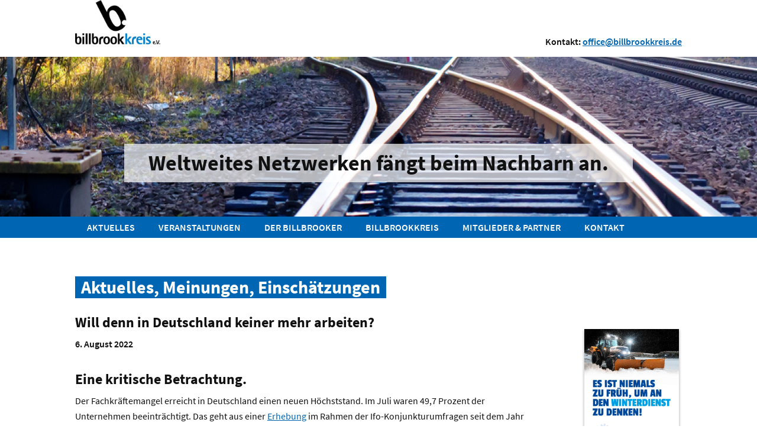

--- FILE ---
content_type: text/html; charset=UTF-8
request_url: https://www.billbrookkreis.de/aktuelles/will-denn-in-deutschland-keiner-mehr-arbeiten.html
body_size: 23675
content:
<!DOCTYPE html>
<html lang="de">
<head>

      <meta charset="UTF-8">
    <title>Will denn in Deutschland keiner mehr arbeiten? - Billbrookkreis</title>
    <base href="https://www.billbrookkreis.de/">

          <meta name="robots" content="index,follow">
      <meta name="description" content="Der Fachkräftemangel erreicht in Deutschland einen neuen Höchststand. Im Juli waren 49,7 Prozent der Unternehmen beeinträchtigt.">
      <meta name="generator" content="Contao Open Source CMS">
    
    
    <meta name="viewport" content="width=device-width,initial-scale=1.0">
        <link rel="stylesheet" href="assets/css/mobile-menu.min.css,masonry.css,standard.css,colorbox.min.css,ti...-2d242516.css">        <script src="assets/js/jquery.min.js,mobile-menu.jquery.min.js,masonry.pkgd.min.js,imag...-c302b213.js"></script>  
</head>
<body id="top" class="header--relative">

      
    <div id="wrapper">

                        <header id="header">
            <div class="inside">
              
<div class="logo">
	<a href="./" title="Billbrookkreis">
		<img src="/files/BBK/Designelemente/logo.jpg" width="144" height="75.2">
	</a>
</div>
<div class="header-contact">
	<p>Kontakt: <a href="mailto:office@billbrookkreis.de" title="Kontakt per Mail aufnehmen">office@billbrookkreis.de</a></p>
</div>
<!-- indexer::stop -->
<div class="mod_mobile_menu block">

        
  
<div id="mobile-menu-45-trigger" class="mobile_menu_trigger">
    <button class="nav-toggler__button">
		<span class="menu-icon">
			<span class="menu-icon__inner"></span>
		</span> <span class="invisible">MENÜ</span>
</button></div>

<div id="mobile-menu-45" class="mobile_menu">
    <div class="inner">
        <!-- indexer::stop -->
<a href="#" data-mobile-menu="close">
	<button class="menu__close"><span class="mobile-menu-close">X</span></button>
	<span class="invisible">Close</span></a>
<a href="./"><p class="site-title-mobile">Billbrookkreis e.V.</p></a>

<!-- indexer::stop -->
<nav class="mod_navigation nav nav-cf-mobile block">

  
  <a href="aktuelles/will-denn-in-deutschland-keiner-mehr-arbeiten.html#skipNavigation42" class="invisible">Navigation überspringen</a>

  
<ul class="level_1">
            <li class="trail sibling first"><a href="aktuelles.html" title="Aktuelles" class="trail sibling first">Aktuelles</a></li>
                <li class="submenu sibling"><a href="veranstaltungen.html" title="Veranstaltungen" class="submenu sibling" aria-haspopup="true">Veranstaltungen</a>
<ul class="level_2">
            <li class="first last"><a href="veranstaltungen/rueckblick.html" title="Rückblick" class="first last">Rückblick</a></li>
      </ul>
</li>
                <li class="submenu sibling"><a href="der-billbrooker.html" title="Der Billbrooker" class="submenu sibling" aria-haspopup="true">Der Billbrooker</a>
<ul class="level_2">
            <li class="first"><a href="billbrooker/archiv.html" title="Archiv" class="first">Archiv</a></li>
                <li class="last"><a href="billbrooker/medien/mediadaten.html" title="Mediadaten billbrooker" class="last">Mediadaten</a></li>
      </ul>
</li>
                <li class="submenu sibling"><a href="billbrookkreis.html" title="Billbrookkreis" class="submenu sibling" aria-haspopup="true">Billbrookkreis</a>
<ul class="level_2">
            <li class="first"><a href="billbrookkreis/unsere-themen.html" title="Unsere Themen" class="first">Unsere Themen</a></li>
                <li><a href="billbrookkreis/25-jahre-netzwerk.html" title="25 Jahre Netzwerk">25 Jahre Netzwerk</a></li>
                <li><a href="billbrookkreis/vorstand.html" title="Vorstand">Vorstand</a></li>
                <li class="last"><a href="billbrookkreis/gespraechskreise.html" title="Gesprächskreise" class="last">Gesprächskreise</a></li>
      </ul>
</li>
                <li class="submenu sibling"><a href="mitglieder-partner.html" title="Mitglieder &amp; Partner" class="submenu sibling" aria-haspopup="true">Mitglieder & Partner</a>
<ul class="level_2">
            <li class="first"><a href="mitglieder-partner/unternehmen-branchen.html" title="Unternehmen &amp; Branchen" class="first">Unternehmen & Branchen</a></li>
                <li><a href="job-qualifizierung.html" title="Job &amp; Qualifizierung">Job & Qualifizierung</a></li>
                <li><a href="mitglieder-partner/brancheninfos.html" title="Brancheninfos">Brancheninfos</a></li>
                <li class="last"><a href="mitglieder-partner/mitglied-werden.html" title="Mitglied werden" class="last">Mitglied werden</a></li>
      </ul>
</li>
                <li class="sibling last"><a href="kontakt.html" title="Kontakt" class="sibling last">Kontakt</a></li>
      </ul>

  <span id="skipNavigation42" class="invisible"></span>

</nav>
<!-- indexer::continue -->


<!-- indexer::stop -->
<nav class="mod_customnav nav nav-cf-mobile-part block">

  
  <a href="aktuelles/will-denn-in-deutschland-keiner-mehr-arbeiten.html#skipNavigation43" class="invisible">Navigation überspringen</a>

  
<ul class="level_1">
            <li class="first"><a href="impressum.html" title="Impressum" class="first">Impressum</a></li>
                <li class="last"><a href="datenschutz.html" title="Datenschutz" class="last">Datenschutz</a></li>
      </ul>

  <span id="skipNavigation43" class="invisible"></span>

</nav>
<!-- indexer::continue -->


<div class="mobile-adresse">
	<p><strong>Billbrookkreis e.V.</strong><br>
c/o Hotel Böttcherhof<br>
Wöhlerstraße 2<br>
22113 Hamburg</p>
<p><a href="mailto:office@billbrookkreis.de">office@billbrookkreis.de</a></p>
</div>
<!-- indexer::continue -->    </div>
</div>

<script>
(function($) {
    $('#mobile-menu-45').mobileMenu({
                'animation': true,
        'animationSpeed': 500,
                'breakPoint': 1023,
        'offCanvas': true,
        'overlay': true,
        'disableNavigation': false,
        'parentTogglers': false,
        'closeOnLinkClick': false,
        'keepInPlace': false,
        'position': 'left',
                'trigger': $('#mobile-menu-45-trigger')
    });
})(jQuery);
</script>


</div>
<!-- indexer::continue -->
            </div>
          </header>
              
      
<div class="custom">
      
<div id="subheader">
  <div class="inside">
    
<div class="mod_article article--full block" id="article-31">
<div class="inside">
  
  
<div class="ce_sliderStart home-slider block">

  
  <div class="content-slider id_48" data-config="6000,1000,0,1,,,gallery,," style="--sliderDelay:6000; --sliderSpeed:1000">
    <div class="slider-wrapper" >
      

<div class="mod_article class__slider block" id="article-32">
<div class="inside">
  
  
<div class="ce_image slide__image block">

        
  
  
<figure class="image_container">
  
  

<img src="files/BBK/Header/bbk_05_neu.jpg" width="2500" height="270" alt="">


  
  </figure>


</div>

<h1 class="ce_headline slide__text">
  Weltweites Netzwerken fängt beim Nachbarn an.</h1>

  </div>
</div>

<div class="mod_article class__slider block" id="article-33">
<div class="inside">
  
  
<div class="ce_image slide__image block">

        
  
  
<figure class="image_container">
  
  

<img src="files/BBK/Header/bbk_06.jpg" width="2500" height="270" alt="">


  
  </figure>


</div>

<h1 class="ce_headline slide__text">
  Der Billbrookkreis ... Vor Ort. Vernetzt. Vertreten.</h1>

  </div>
</div>

<div class="mod_article class__slider block" id="article-34">
<div class="inside">
  
  
<div class="ce_image slide__image block">

        
  
  
<figure class="image_container">
  
  

<img src="files/BBK/Header/bbk_08.jpg" width="2500" height="270" alt="">


  
  </figure>


</div>

<h1 class="ce_headline slide__text">
  Billbrook/Rothenburgsort/Allermöhe – wo Industrie und Wirtschaft ansässig sind.</h1>

  </div>
</div>

<div class="mod_article class__slider block" id="article-35">
<div class="inside">
  
  
<div class="ce_image slide__image block">

        
  
  
<figure class="image_container">
  
  

<img src="files/BBK/Header/bbk_03.jpg" width="2500" height="270" alt="">


  
  </figure>


</div>

<h1 class="ce_headline slide__text">
  Mittelständler und Weltmarktführer engagieren sich.</h1>

  </div>
</div>

<div class="mod_article class__slider block" id="article-36">
<div class="inside">
  
  
<div class="ce_image slide__image block">

        
  
  
<figure class="image_container">
  
  

<img src="files/BBK/Header/bbk_07_neu.jpg" width="2500" height="270" alt="">


  
  </figure>


</div>

<h1 class="ce_headline slide__text">
  Interessensvertretung und Dialogpartner.</h1>

  </div>
</div>

    </div>
  </div>

  <nav class="slider-control">
    <a href="#" class="slider-prev">Zurück</a>
    <span class="slider-menu"></span>
    <a href="#" class="slider-next">Vorwärts</a>
  </nav>

</div>

  </div>
</div>

<!-- indexer::stop -->
<nav class="mod_navigation nav nav--horizontal nav--main nav--mobile block">

  
  <a href="aktuelles/will-denn-in-deutschland-keiner-mehr-arbeiten.html#skipNavigation15" class="invisible">Navigation überspringen</a>

  
<ul class="level_1">
            <li class="trail sibling first"><a href="aktuelles.html" title="Aktuelles" class="trail sibling first">Aktuelles</a></li>
                <li class="submenu sibling"><a href="veranstaltungen.html" title="Veranstaltungen" class="submenu sibling" aria-haspopup="true">Veranstaltungen</a>
<ul class="level_2">
            <li class="first last"><a href="veranstaltungen/rueckblick.html" title="Rückblick" class="first last">Rückblick</a></li>
      </ul>
</li>
                <li class="submenu sibling"><a href="der-billbrooker.html" title="Der Billbrooker" class="submenu sibling" aria-haspopup="true">Der Billbrooker</a>
<ul class="level_2">
            <li class="first"><a href="billbrooker/archiv.html" title="Archiv" class="first">Archiv</a></li>
                <li class="last"><a href="billbrooker/medien/mediadaten.html" title="Mediadaten billbrooker" class="last">Mediadaten</a></li>
      </ul>
</li>
                <li class="submenu sibling"><a href="billbrookkreis.html" title="Billbrookkreis" class="submenu sibling" aria-haspopup="true">Billbrookkreis</a>
<ul class="level_2">
            <li class="first"><a href="billbrookkreis/unsere-themen.html" title="Unsere Themen" class="first">Unsere Themen</a></li>
                <li><a href="billbrookkreis/25-jahre-netzwerk.html" title="25 Jahre Netzwerk">25 Jahre Netzwerk</a></li>
                <li><a href="billbrookkreis/vorstand.html" title="Vorstand">Vorstand</a></li>
                <li class="last"><a href="billbrookkreis/gespraechskreise.html" title="Gesprächskreise" class="last">Gesprächskreise</a></li>
      </ul>
</li>
                <li class="submenu sibling"><a href="mitglieder-partner.html" title="Mitglieder &amp; Partner" class="submenu sibling" aria-haspopup="true">Mitglieder & Partner</a>
<ul class="level_2">
            <li class="first"><a href="mitglieder-partner/unternehmen-branchen.html" title="Unternehmen &amp; Branchen" class="first">Unternehmen & Branchen</a></li>
                <li><a href="job-qualifizierung.html" title="Job &amp; Qualifizierung">Job & Qualifizierung</a></li>
                <li><a href="mitglieder-partner/brancheninfos.html" title="Brancheninfos">Brancheninfos</a></li>
                <li class="last"><a href="mitglieder-partner/mitglied-werden.html" title="Mitglied werden" class="last">Mitglied werden</a></li>
      </ul>
</li>
                <li class="sibling last"><a href="kontakt.html" title="Kontakt" class="sibling last">Kontakt</a></li>
      </ul>

  <span id="skipNavigation15" class="invisible"></span>

</nav>
<!-- indexer::continue -->
  </div>
</div>
  </div>

              <div id="container">

                      <main id="main">
              <div class="inside">
                
<div class="mod_article block" id="article-3">
<div class="inside">
  
  
<h2 class="ce_headline bbk-bg">
  Aktuelles, Meinungen, Einschätzungen</h2>

<div  class="row ce_rowStart">
<div  class="ce_columns ce_colStart col-xs-12 col-sm-9 ">

<div class="mod_newsreader block">

        
  
  
<div class="layout_full block" itemscope itemtype="http://schema.org/Article">

  <h2 itemprop="name">Will denn in Deutschland keiner mehr arbeiten?</h2>

      <p class="info"><time datetime="2022-08-06T05:36:00+00:00" itemprop="datePublished">6. August 2022</time>  </p>
  
      <h2 itemprop="headline">Eine kritische Betrachtung.</h2>
  
      
<div class="ce_text block">

        
  
      <p>Der Fachkräftemangel erreicht in Deutschland einen neuen Höchststand. Im Juli waren 49,7 Prozent der Unternehmen beeinträchtigt. Das geht aus einer <a href="https://www.ifo.de/pressemitteilung/2022-08-02/fachkraeftemangel-steigt-auf-allzeithoch" target="_blank" rel="noopener">Erhebung</a> im Rahmen der Ifo-Konjunkturumfragen seit dem Jahr 2009 hervor. Die Steigerung gegenüber dem April dieses Jahres – damals waren es 43,6 Prozent – ist erheblich. Auffallend ist, dass das Problem deutschlandweit akut ist: In Ostdeutschland beträgt der Anteil der vom Fachkräftemangel betroffenen Unternehmen derzeit 49,8 Prozent, während er in Westdeutschland bei 49,7 Prozent liegt.</p>
<h3>Branchenübergreifendes, flächendeckendes Problem</h3>
<p>Demnach gibt es zurzeit keine Unterschiede mehr: „Es handelt sich um ein flächendeckendes Problem“, so die Arbeitsmarktexperten des Ifo-Instituts. Die deutsche Wirtschaft sieht man vor großen Problemen. „Die Lage ist kritisch. Wir sehen seit vielen Monaten einen Anstieg, aber die jüngsten Zahlen haben mich in der Deutlichkeit überrascht“, sagt Bernhard Jurasch, Personalexerte von BBJ Consulting Hamburg.</p>
<p>Auffallend ist, dass die Dienstleistungsbranche besonders betroffen ist: 54,2 Prozent der Unternehmen sagen, sie hätten Probleme, Mitarbeiter zu finden. Im April waren es 47,7 Prozent gewesen. Besonders stark betroffen ist die Branche der Recruiter und Arbeitsvermittler: 77,9 Prozent der Betriebe haben Schwierigkeiten. Ebenfalls stark betroffen ist mit 72 Prozent der Bereich Steuerberater, Rechtsanwälte und Wirtschaftsprüfer. In diesem Segment sind die Anforderungen wegen des Anwachsens der Bürokratie, etwa im Bereich der Steuererklärungen, besonders eklatant.</p>
<p>Auch die Dienstleistungen in der IT-Branche können nur noch unter erschwerten Bedingungen erbracht werden, 61,7 Prozent der Betriebe haben Probleme. Die Beherbergungsbetriebe und die Veranstaltungsbranche lagen mit rund 64 Prozent über diesem Branchendurchschnitt. In der Lager-Logistik Branche waren 62,4 Prozent der Betriebe von einem Mangel betroffen.</p>
<p>Im verarbeitenden Gewerbe klagten 44,5 Prozent der Umfrageteilnehmer über fehlendes Fachpersonal. Darunter waren 58,1 Prozent der Nahrungsmittelhersteller durch den Fachkräftemangel beschränkt. Auch die Hersteller von Datenverarbeitungsgeräten und von Metallerzeugnissen finden nur schwer fachkundiges Personal – rund 57 Prozent haben Probleme. Der Einzelhandel war mit 41,9 Prozent betroffen, der Bau mit 39,3 Prozent, und im Großhandel meldeten 36,3 Prozent der Firmen einen Mangel an Fachkräften.</p>
<p>„Immer mehr Unternehmen müssen ihre Geschäfte einschränken, weil sie einfach nicht genug Personal finden“, warnt Bernhard Jurasch. Mittel- und langfristig dürfte dieses Problem noch schwerwiegender werden – mit möglicherweise weitreichenden Konsequenzen. „Für Unternehmen ohne genügend qualifizierte Arbeitskräfte kann die Situation auch durchaus irgendwann existenzbedrohend werden.“</p>
<h3>Mit grundlegenden Maßnahmen gegensteuern</h3>
<p>Eine Lösung des Problems sei nur durch kurzfristige Maßnahmen nicht mehr zu erreichen. „Wir müssen über grundlegende Maßnahmen nachdenken“, fordert Jurasch: „Dazu gehört wegen der Bevölkerungsentwicklung eine verstärkte Einwanderung, unbürokratischere Anerkennung von ausländischen Bildungsabschlüssen sowie eine bessere Ausschöpfung des bereits vorhandenen Potenzials, etwa durch die Möglichkeit, über das Renteneintrittsalter hinaus zu arbeiten.“ Im Hinblick auf die hohen Erwartungen an die Migration scheint die Sicht realistischer zu werden: „Die Zuwanderung der vergangenen Jahre hat uns ein wenig geholfen, aber langfristig können wir das Problem auch nicht nur mit Zuwanderung lösen“, so der Personalexperte.</p>
<p>Auch kurzfristig könnten keine Wunder erwartet werden: „Flüchtlinge aus der Ukraine sind keine langfristige Lösung, da sicherlich auch viele wieder in ihre Heimat zurückkehren wollen.“ Insgesamt müssten die Unternehmen dafür sorgen, dass es sich wieder lohnt, einen Job anzunehmen: „Wir brauchen eine höhere Attraktivität der Jobs. Dazu gehören ein gutes Gehalt und gute Arbeitsbedingungen, etwa durch flexible Arbeitszeiten“, sagt Jurasch. Doch das Problem kommt zu einem kritischen Zeitpunkt: „Die hohe Inflation und die steigenden Materialkosten machen es für viele Unternehmen zusätzlich sehr schwer, gut zu wirtschaften.“</p>
<p>Die jüngste Erhöhung des gesetzlichen Mindestlohns könnte für kleine Unternehmen indes eine Barriere darstellen. Die Erhöhungen der Sätze bei den Sozialleistungen könnten ebenfalls bremsend wirken: Für viele Leute – etwa im Niedriglohnsegment – ist es heute attraktiver, auf die Annahme einer Arbeitsstelle zu verzichten.</p>  
  
  

</div>
  
  
</div>

      <!-- indexer::stop -->
    <p class="back"><a href="javascript:history.go(-1)" title="Zurück">Zurück</a></p>
    <!-- indexer::continue -->
  
  

</div>

</div>
<div  class="ce_columns ce_colStart col-xs-12 col-sm-3  m-t-1">

<div class="ce_masonry_gallery msry_theme_standard block">
	<div class="masonry" id="masonry_314">
 
		
<div class="masonry_gallery" id="masonry_gallery_314_0">
	<figure class="image_container">
		<a href="https://winterdienst-hamburg.com/industrie-und-gewerbe//?utm_source&#61;billbrookkreis&amp;utm_medium&#61;banner&amp;utm_campaign&#61;industriekunden&amp;utm_term&#61;billbrookkreis&amp;utm_content&#61;winterdienstindustrie" target="_blank" rel="noreferrer noopener" title=""><img src="assets/images/1/Winterdienst-Borchers-9400a1bd.png" width="160" height="200" alt=""></a>
	</figure>
</div>
<div class="masonry_gallery" id="masonry_gallery_314_1">
	<figure class="image_container">
		<a href="https://fahrzeugrein.de/" target="_blank" rel="noreferrer noopener" title=""><img src="assets/images/6/FahrzeugreinDabelstein_2020-7d7a389a.jpg" width="160" height="200" alt=""></a>
	</figure>
</div>
<div class="masonry_gallery" id="masonry_gallery_314_2">
	<figure class="image_container">
		<a href="https://www.drweigert.de/" target="_blank" rel="noreferrer noopener" title=""><img src="assets/images/2/drweigert-397c9a25.jpg" width="160" height="200" alt=""></a>
	</figure>
</div>
<div class="masonry_gallery" id="masonry_gallery_314_3">
	<figure class="image_container">
		<a href="https://www.haspa.de/" target="_blank" rel="noreferrer noopener" title=""><img src="assets/images/a/haspa_100px-f72dbe1b.jpg" width="160" height="100" alt=""></a>
	</figure>
</div>
<div class="masonry_gallery" id="masonry_gallery_314_4">
	<figure class="image_container">
		<a href="https://www.darboven.com/" target="_blank" rel="noreferrer noopener" title=""><img src="assets/images/5/darboven_100px-db405eb9.jpg" width="160" height="100" alt=""></a>
	</figure>
</div>
<div class="masonry_gallery" id="masonry_gallery_314_5">
	<figure class="image_container">
		<a href="https://www.haroun.de/" target="_blank" rel="noreferrer noopener" title=""><img src="assets/images/0/haroun-banner-440fbf98.jpg" width="160" height="200" alt=""></a>
	</figure>
</div>
	</div>
</div>

</div>

</div>

  </div>
</div>


<!-- indexer::stop -->
<div class="ce_toplink block">
  <a href="aktuelles/will-denn-in-deutschland-keiner-mehr-arbeiten.html#top" title="↑">↑</a>
</div>
<!-- indexer::continue -->
              </div>
                          </main>
          
                                
                                
        </div>
      
      
                        <footer id="footer">
            <div class="inside">
              
<!-- indexer::stop -->
<nav class="mod_customnav nav nav--horizontal nav--meta block">

  
  <a href="aktuelles/will-denn-in-deutschland-keiner-mehr-arbeiten.html#skipNavigation14" class="invisible">Navigation überspringen</a>

  
<ul class="level_1">
            <li class="first"><a href="impressum.html" title="Impressum" class="first">Impressum</a></li>
                <li class="last"><a href="datenschutz.html" title="Datenschutz" class="last">Datenschutz</a></li>
      </ul>

  <span id="skipNavigation14" class="invisible"></span>

</nav>
<!-- indexer::continue -->

<div class="footer__note">
	© 2026 Billbrookkreis
</div>
<!-- indexer::stop -->
<div class="mod_visitors_fe_invisible mod_visitors block">

        
      <!-- Template for "only counting", no display in Frontend. -->
        <span class="visitor_count invisible"><!-- not counted --></span>
    <script>
    document.addEventListener('DOMContentLoaded', function () {
        var iWidth  = window.innerWidth  || (window.document.documentElement.clientWidth  || window.document.body.clientWidth); 
        var iHeight = window.innerHeight || (window.document.documentElement.clientHeight || window.document.body.clientHeight);
        var sWidth  = screen.width;
        var sHeight = screen.height;
        var visitorurl = 'visitors/scco?vcid=1&scrw='+sWidth+'&scrh='+sHeight+'&scriw='+iWidth+'&scrih='+iHeight+'';
        try {
            fetch( visitorurl, { method: 'GET' , headers: { 'X-Requested-With': 'XMLHttpRequest', } } )
            .catch( error => console.error('error:', error) );
        } catch (r) {
            return;
        }
        
    });
    </script>
    

</div>
<!-- indexer::continue -->
            </div>
          </footer>
              
    </div>

      
  
<script src="assets/colorbox/js/colorbox.min.js?v=1.6.4.2"></script>
<script>
  jQuery(function($) {
    $('a[data-lightbox]').map(function() {
      $(this).colorbox({
        // Put custom options here
        current: "Bild {current} von {total}",
        loop: false,
        rel: $(this).attr('data-lightbox'),
        maxWidth: '95%',
        maxHeight: '95%'
      });
    });
    
  });
</script>
<script>
(function($) {
	var $masonry = $('#masonry_314');
	$(document).ready(function() {
		$masonry.addClass("loading").children()
			.addClass("loading").find("img").css({ opacity: 0, visibility: "hidden" });
		
		initMasonry();
		$masonry.imagesLoaded()
			.progress(function(instance, image) {
				$(image.img).css({ visibility: "visible" }).animate({ opacity: 1 }, 400)
					.closest('.loading')
					.removeClass('loading');
				$masonry.masonry();
			})
			.always(function() {
				$masonry.removeClass("loading");
			});
	});
	function initMasonry() {
	    $masonry.masonry({
itemSelector: ".masonry_gallery", columnWidth: 170, gutter: 10, isOriginLeft: false		});
	};
})(jQuery);
</script>
<script defer src="/bundles/heimseitencontaotinyslider/dist/min/tiny-slider.js"></script><script defer src="/bundles/heimseitencontaotinyslider/tiny-slider-settings.js"></script>  <script type="application/ld+json">
{
    "@context": "https:\/\/schema.org",
    "@graph": [
        {
            "@type": "WebPage"
        }
    ]
}
</script>
<script type="application/ld+json">
{
    "@context": "https:\/\/schema.contao.org",
    "@graph": [
        {
            "@type": "Page",
            "fePreview": false,
            "groups": [],
            "noSearch": false,
            "pageId": 5,
            "protected": false,
            "title": "Will denn in Deutschland keiner mehr arbeiten?"
        }
    ]
}
</script></body>
</html>